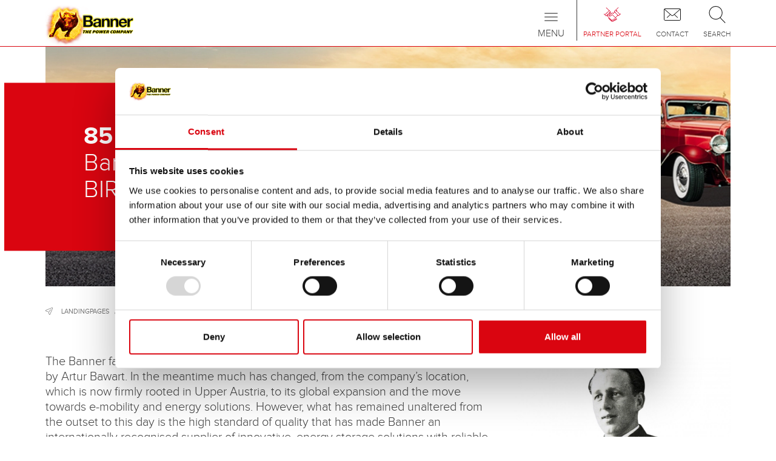

--- FILE ---
content_type: text/html; charset=utf-8
request_url: https://www.bannerbatterien.com/en-gb/Landingpages/85-years-Banner/Banner-celebrates-birthday
body_size: 12798
content:
<!DOCTYPE html>
<html xmlns="http://www.w3.org/1999/xhtml" lang="en-GB" xml:lang="en-GB" >
<head>

<script data-cookieconsent="ignore">
    window.dataLayer = window.dataLayer || [];
    function gtag() {
        dataLayer.push(arguments);
    }
    gtag("consent", "default", {
        ad_personalization: "denied",
        ad_storage: "denied",
        ad_user_data: "denied",
        analytics_storage: "denied",
        functionality_storage: "denied",
        personalization_storage: "denied",
        security_storage: "granted",
        wait_for_update: 500,
    });
    gtag("set", "ads_data_redaction", true);
    gtag("set", "url_passthrough", true);
</script>
<script id="Cookiebot" src="https://consent.cookiebot.com/uc.js" data-culture="en" data-cbid="7971a675-15ad-4d9e-9dfa-b012fe99026b" type="text/javascript" async></script>
<!-- Global site tag (gtag.js) - Google Analytics -->
<script async src="https://www.googletagmanager.com/gtag/js?id=G-FM0Z00PKX6" type="text/plain" data-cookieconsent="statistics"></script>
<script type="text/plain" data-cookieconsent="statistics">
window.dataLayer = window.dataLayer || [];
function gtag(){dataLayer.push(arguments);}
gtag('js', new Date());

if(typeof ga_pageurl_suffix != "undefined") {
	gtag('config', 'G-FM0Z00PKX6', {'anonymize_ip': true, 'page_path': document.location.pathname+ga_pageurl_suffix});
} else {
	gtag('config', 'G-FM0Z00PKX6', {'anonymize_ip': true});
}
</script>
<!-- Facebook Pixel Code -->
<script type="text/plain" data-cookieconsent="marketing">
!function(f,b,e,v,n,t,s)
{if(f.fbq)return;n=f.fbq=function(){n.callMethod?
n.callMethod.apply(n,arguments):n.queue.push(arguments)};
if(!f._fbq)f._fbq=n;n.push=n;n.loaded=!0;n.version='2.0';
n.queue=[];t=b.createElement(e);t.async=!0;
t.src=v;s=b.getElementsByTagName(e)[0];
s.parentNode.insertBefore(t,s)}(window,document,'script',
'https://connect.facebook.net/en_US/fbevents.js');
fbq('init', '719607887185126'); 
fbq('track', 'PageView');
</script>

	<meta http-equiv="content-type" content="text/html; charset=utf-8" />
	<meta http-equiv="imagetoolbar" content="no" />
	<meta name="viewport" content="width=device-width,  initial-scale=1, maximum-scale=1,minimum-scale=1, user-scalable=no" />
	<meta name="format-detection" content="telephone=no" />
	<link rel="icon" type="image/x-icon" href="/favicon.ico">
	<title>⊳ Banner celebrates birthday</title>
	<meta name="author" content="Banner GmbH" />
	<meta name="keywords" content="Birthday, 85, anniversary, family business, Artur Bawart, Austria, battery producer, starter batteries, Energy Solutions, energy storage solutions, success story" />
	<meta name="description" content="✓ Banner celebrates 85th anniversary ✓ Insight into production then and now ✓ Find out now!" />
	<meta name="robots" content="all" />
	<meta name="language" content="en-GB">
	<link rel="alternate" href="https://www.bannerbatterien.com/de/Landingpages/85-Jahre-Banner/Banner-feiert-Geburtstag" hreflang="de" />
	<link rel="alternate" href="https://www.bannerbatterien.com/en/Landingpages/85-years-Banner/Banner-celebrates-birthday" hreflang="en" />
	<link rel="alternate" href="https://www.bannerbatterien.com/bg/Landingpages/85-years-Banner/Banner-celebrates-birthday" hreflang="bg" />
	<link rel="alternate" href="https://www.bannerbatterien.com/cz/Landingpages/85-years-Banner/Banner-celebrates-birthday" hreflang="cs" />
	<link rel="alternate" href="https://www.bannerbatterien.com/da/Landingpages/85-years-Banner/Banner-celebrates-birthday" hreflang="da" />
	<link rel="alternate" href="https://www.bannerbatterien.com/de-de/Landingpages/85-Jahre-Banner/Banner-feiert-Geburtstag" hreflang="de-DE" />
	<link rel="alternate" href="https://www.bannerbatterien.com/es/Landingpages/85-years-Banner/Banner-celebrates-birthday" hreflang="es" />
	<link rel="alternate" href="https://www.bannerbatterien.com/fr/Landingpages/85-ans-Banner/anniversaire" hreflang="fr" />
	<link rel="alternate" href="https://www.bannerbatterien.com/en-gb/Landingpages/85-years-Banner/Banner-celebrates-birthday" hreflang="en-GB" />
	<link rel="alternate" href="https://www.bannerbatterien.com/it/Landingpages/85-years-Banner/Banner-celebrates-birthday" hreflang="it" />
	<link rel="alternate" href="https://www.bannerbatterien.com/hu/Landingpages/85-years-Banner/Banner-celebrates-birthday" hreflang="hu" />
	<link rel="alternate" href="https://www.bannerbatterien.com/de-at/Landingpages/85-Jahre-Banner/Banner-feiert-Geburtstag" hreflang="de-AT" />
	<link rel="alternate" href="https://www.bannerbatterien.com/pl/Landingpages/85-years-Banner/Banner-celebrates-birthday" hreflang="pl" />
	<link rel="alternate" href="https://www.bannerbatterien.com/ro/Landingpages/85-years-Banner/Banner-celebrates-birthday" hreflang="ro" />
	<link rel="alternate" href="https://www.bannerbatterien.com/de-ch/Landingpages/85-Jahre-Banner/Banner-feiert-Geburtstag" hreflang="de-CH" />
	<link rel="alternate" href="https://www.bannerbatterien.com/sk/Landingpages/85-years-Banner/Banner-celebrates-birthday" hreflang="sk" />
	<link rel="alternate" href="https://www.bannerbatterien.com/fr-ch/Landingpages/85-ans-Banner/anniversaire" hreflang="fr-CH" />
	<link rel="alternate" href="https://www.bannerbatterien.com/sv/Landingpages/85-years-Banner/Banner-celebrates-birthday" hreflang="sv" />
	<link rel="alternate" href="https://www.bannerbatterien.com/it-ch/Landingpages/85-Jahre-Banner/Banner-feiert-Geburtstag" hreflang="it-CH" />
	<link rel="alternate" href="https://www.bannerbatterien.com/tr/Landingpages/85-years-Banner/Banner-celebrates-birthday" hreflang="tr" />

	<link rel="stylesheet" type="text/css" href="/cache/css/667295e51a0563fab085093d23e00550.css" />

	<script type="text/javascript">
	/* <![CDATA[ */
		var site_id = 8;
		var site_language = "en-gb";
		var text_ga_tracking_enabled = "Exclude me from Google Analytics";
		var text_ga_tracking_disabled = "Google Analytics is disabled for you";
		var marketing_consent = "Please accept the <a href='javascript:Cookiebot.renew()'>marketing cookies<\/a> to see the content";
	/* ]]> */
	</script>

	<script type="text/javascript" src="/cache/js/aeb3b46b37b8227ea9c25695ac7c4920.js"></script>

	<script type="text/javascript" src="https://www.bannerbatterien.com/js/jquery.touchSwipe.min.js" async ></script>
	<script type="text/javascript" src="https://www.bannerbatterien.com/js/yumpu_cookiebot.js" async ></script>
</head>
<body class=" no-touchDevice chrome desktop page-type-content">
<header>

<div id="NavLevel0" class="navbar  navbar-default" role="navigation">
	<div class="container">
		
		<a class="navbar-brand" href="/en-gb/Home">
							<img src="/images/logo.png" alt="Banner Batterien" />
						</a>
		
		<div id="IconMenuContainer">
			<a href="/en-gb/Partner-Portal" class="partnerportal">
<span class="menuIcon"></span>
<span class="text">Partner Portal</span>
</a>
<a href="/en-gb/Contact/Infoservice" class="contact_menu">
<span class="menuIcon"></span>
<span class="text">Contact</span>
</a>
<a data-toggle="collapse" data-target="#SearchInputContainer" style="cursor: pointer" class="search">
<span class="menuIcon"></span>
<span class="text">Search</span>
</a>
		</div>
		
		<div class="navbar-header">
			 <button type="button" class="navbar-toggle" data-toggle="collapse" data-target=".navbar-collapse">
	            <span class="sr-only">Toggle navigation</span>
	            <span class="icon-bar"></span>
	            <span class="icon-bar"></span>
	            <span class="icon-bar"></span>
	            <span class="title">Menu</span>
	          </button>
		</div>
		
		<div class="collapse navbar-collapse mobileMenu">
			<ul class="nav navbar-nav" role=""><li class="navLevel0Item dropdown"><a href="/en-gb/Products/Starter-Batteries" class="dropdown-toggle" data-menuitem-id=3 data-toggle=dropdown><span>Products<span class="batteryBottom"></span></span></a><ul class="dropdown-menu" role="menu"><li class="navLevel1Item"><a href="/en-gb/Products/Starter-Batteries" class="navLevel1Item" data-menuitem-id=133><span>Starter- & On-Board Batteries</span></a></li>
<li class="navLevel1Item"><a href="/en-gb/Products/Accessories-for-cars-and-commercial-vehicles" class="navLevel1Item" data-menuitem-id=358><span>Accessories for cars and commercial vehicles</span></a></li>
<li class="navLevel1Item"><a href="https://www.bannerbatterien.com/energysolutions/en/" target="_blank" class="navLevel1Item" data-menuitem-id=598><span>(Semi-) Traction & Standby</span></a></li>
<li class="navLevel1Item"><a href="/en-gb/Battery-search" class="navLevel1Item" data-menuitem-id=180><span>Application Areas</span></a></li>
</ul></li>
<li class="navLevel0Item hidden-grid-breakpoint"><a href="/en-gb/Battery-search" class="dropdown-toggle" data-menuitem-id=2><span>Battery search<span class="batteryBottom"></span></span></a><ul class="dropdown-menu" role="menu"><li class="navLevel1Item"><a href="/en-gb/Battery-search/Cars" class="navLevel1Item" data-menuitem-id=459><span>Cars</span></a></li>
<li class="navLevel1Item"><a href="/en-gb/Battery-search/Motorcycles" class="navLevel1Item" data-menuitem-id=464><span>Motorcycles</span></a></li>
<li class="navLevel1Item"><a href="/en-gb/Battery-search/Vans" class="navLevel1Item" data-menuitem-id=543><span>Vans</span></a></li>
<li class="navLevel1Item"><a href="/en-gb/Battery-search/Mobile-Homes" class="navLevel1Item" data-menuitem-id=295><span>Mobile Homes</span></a></li>
<li class="navLevel1Item"><a href="/en-gb/Battery-search/Trucks" class="navLevel1Item" data-menuitem-id=465><span>Trucks</span></a></li>
<li class="navLevel1Item"><a href="/en-gb/Battery-search/Solar-Power-Photovoltaic" class="navLevel1Item" data-menuitem-id=299><span>Solar Power (Photovoltaic)</span></a></li>
<li class="navLevel1Item"><a href="/en-gb/Battery-search/Forklifts" class="navLevel1Item" data-menuitem-id=172><span>Forklifts</span></a></li>
<li class="navLevel1Item"><a href="/en-gb/Battery-search/CampingCaravan" class="navLevel1Item" data-menuitem-id=286><span>Camping/Caravan</span></a></li>
<li class="navLevel1Item"><a href="/en-gb/Battery-search/Motor-Boats" class="navLevel1Item" data-menuitem-id=292><span>Motor Boats</span></a></li>
<li class="navLevel1Item"><a href="/en-gb/Battery-search/Sail-BoatsYachts" class="navLevel1Item" data-menuitem-id=186><span>Sail Boats/Yachts</span></a></li>
<li class="navLevel1Item"><a href="/en-gb/Battery-search/E-Boats" class="navLevel1Item" data-menuitem-id=294><span>E-Boats</span></a></li>
<li class="navLevel1Item"><a href="/en-gb/Battery-search/E-Cars" class="navLevel1Item" data-menuitem-id=173><span>E-Cars</span></a></li>
<li class="navLevel1Item"><a href="/en-gb/Battery-search/Taxis" class="navLevel1Item" data-menuitem-id=302><span>Taxis</span></a></li>
<li class="navLevel1Item"><a href="/en-gb/Battery-search/Construction-and-Agricultural-Machinery" class="navLevel1Item" data-menuitem-id=166><span>Construction & Agricultural Machinery</span></a></li>
<li class="navLevel1Item"><a href="/en-gb/Battery-search/ATVQuads" class="navLevel1Item" data-menuitem-id=174><span>ATV/Quads</span></a></li>
<li class="navLevel1Item"><a href="/en-gb/Battery-search/Snow-Groomers" class="navLevel1Item" data-menuitem-id=290><span>Snow Groomers</span></a></li>
<li class="navLevel1Item"><a href="/en-gb/Battery-search/Jet-Skis" class="navLevel1Item" data-menuitem-id=291><span>Jet Skis</span></a></li>
<li class="navLevel1Item"><a href="/en-gb/Battery-search/Snowmobiles" class="navLevel1Item" data-menuitem-id=293><span>Snowmobiles</span></a></li>
<li class="navLevel1Item"><a href="/en-gb/Battery-search/UTV" class="navLevel1Item" data-menuitem-id=356><span>UTV</span></a></li>
<li class="navLevel1Item"><a href="/en-gb/Battery-search/Lifting-Platforms" class="navLevel1Item" data-menuitem-id=296><span>Lifting Platforms</span></a></li>
<li class="navLevel1Item"><a href="/en-gb/Battery-search/Emergency-Power-Supply" class="navLevel1Item" data-menuitem-id=297><span>Emergency Power Supply</span></a></li>
<li class="navLevel1Item"><a href="/en-gb/Battery-search/Alarm-Systems" class="navLevel1Item" data-menuitem-id=298><span>Alarm Systems</span></a></li>
<li class="navLevel1Item"><a href="/en-gb/Battery-search/Golf-CaddiesCarts" class="navLevel1Item" data-menuitem-id=300><span>Golf Caddies/Carts</span></a></li>
<li class="navLevel1Item"><a href="/en-gb/Battery-search/Renewable-Energies" class="navLevel1Item" data-menuitem-id=301><span>Renewable Energies</span></a></li>
<li class="navLevel1Item"><a href="/en-gb/Battery-search/Sweeping-Machines" class="navLevel1Item" data-menuitem-id=304><span>Sweeping Machines</span></a></li>
<li class="navLevel1Item"><a href="/en-gb/Battery-search/Rehabilitation-wheelchairs" class="navLevel1Item" data-menuitem-id=305><span>Rehabilitation (wheelchairs)</span></a></li>
<li class="navLevel1Item"><a href="/en-gb/Battery-search/UPS-Systems" class="navLevel1Item" data-menuitem-id=308><span>UPS Systems</span></a></li>
<li class="navLevel1Item"><a href="/en-gb/Battery-search/Driverless-Transport-Systems" class="navLevel1Item" data-menuitem-id=309><span>Driverless Transport Systems</span></a></li>
<li class="navLevel1Item"><a href="/en-gb/Battery-search/Energy-Supply-Systems" class="navLevel1Item" data-menuitem-id=311><span>Energy Supply Systems</span></a></li>
<li class="navLevel1Item"><a href="/en-gb/Battery-search/Emergency-Lighting" class="navLevel1Item" data-menuitem-id=312><span>Emergency Lighting</span></a></li>
<li class="navLevel1Item"><a href="/en-gb/Battery-search/Skids" class="navLevel1Item" data-menuitem-id=314><span>Skids</span></a></li>
<li class="navLevel1Item"><a href="/en-gb/Battery-search/Communications-Systems" class="navLevel1Item" data-menuitem-id=315><span>Communications Systems</span></a></li>
<li class="navLevel1Item"><a href="/en-gb/Battery-search/Fire-Protection-Systems" class="navLevel1Item" data-menuitem-id=316><span>Fire Protection Systems</span></a></li>
<li class="navLevel1Item"><a href="/en-gb/Battery-search/Substations" class="navLevel1Item" data-menuitem-id=318><span>Substations</span></a></li>
<li class="navLevel1Item"><a href="/en-gb/Battery-search/Energy-Parks" class="navLevel1Item" data-menuitem-id=319><span>Energy Parks</span></a></li>
<li class="navLevel1Item"><a href="/en-gb/Battery-search/Marine" class="navLevel1Item" data-menuitem-id=321><span>Marine</span></a></li>
<li class="navLevel1Item"><a href="/en-gb/Battery-search/E-Scooters" class="navLevel1Item" data-menuitem-id=320><span>E-Scooters</span></a></li>
<li class="navLevel1Item"><a href="/en-gb/Battery-search/Stationary" class="navLevel1Item" data-menuitem-id=322><span>Stationary</span></a></li>
</ul></li>
<li class="navLevel0Item hidden-grid-breakpoint"><a href="/en-gb/Retailer-Search" class="navLevel0Item hidden-grid-breakpoint" data-menuitem-id=4><span>Retailer Search<span class="batteryBottom"></span></span></a></li>
<li class="navLevel0Item"><a href="/en-gb/Battery-knowledge" class="navLevel0Item" data-menuitem-id=367><span>Battery knowledge<span class="batteryBottom"></span></span></a></li>
<li class="navLevel0Item dropdown"><a href="/en-gb/Company/The-Power-Company" class="dropdown-toggle" data-menuitem-id=117 data-toggle=dropdown><span>Company<span class="batteryBottom"></span></span></a><ul class="dropdown-menu" role="menu"><li class="navLevel1Item"><a href="/en-gb/Company/The-Power-Company" class="navLevel1Item" data-menuitem-id=142><span>The Power Company</span></a></li>
<li class="navLevel1Item"><a href="/en-gb/Company/Press-and-News" class="navLevel1Item" data-menuitem-id=373><span>Press & News</span></a></li>
<li class="navLevel1Item"><a href="/en-gb/Company/Sustainability-and-Environment" class="navLevel1Item" data-menuitem-id=281><span>Sustainability & Environment</span></a></li>
<li class="navLevel1Item"><a href="/en-gb/Company/Facts-and-Figures" class="navLevel1Item" data-menuitem-id=284><span>Facts & Figures</span></a></li>
<li class="navLevel1Item"><a href="/en-gb/Company/Chronicle" class="navLevel1Item" data-menuitem-id=285><span>Chronicle</span></a></li>
<li class="navLevel1Item"><a href="/en-gb/Company/Research-and-Development" class="navLevel1Item" data-menuitem-id=282><span>Research & Development</span></a></li>
</ul></li>
</ul><div id="SpecialItems" class="visible-grid-breakpoint">
<div><a href="/en-gb/Battery-search" class="batteriesuche">Battery search</a></div>
<div><a href="/en-gb/Retailer-Search" class="dealerlocator">Retailer Search</a></div>
</div>
		</div>
	</div>
	
	<div class="collapse" id="SearchInputContainer">
		<section class="container">
			<div class="row">
				<div class="col-xs-12">
					<div id="SearchInputContent">
						<form method="POST" action="/en-gb/Search" autocomplete="off" name="SearchForm">
							<div class="inputInnerContainer">
								<input type="text" placeholder="Enter search term" name="s" class="typeahead"><ul class="typeahead dropdown-menu"></ul>
							</div>
							<button type="submit"></button>
						</form>
					</div>
				</div>
			</div>
		</section>
	</div>
</div>
<div id="NavLevel1">
	<div class="subMenuContainer" rel="3"><div class="container"><a href="/en-gb/Products/Starter-Batteries"><span class="menuIcon"><img src="/upload/filecache/Menueicon-Starterbatterien_a30e09cd49962a15998ecc6d3bfec5e9.webp" alt="" /></span>
<span class="text">Starter- & On-Board Batteries</span>
</a><a href="/en-gb/Products/Accessories-for-cars-and-commercial-vehicles"><span class="menuIcon"><img src="/upload/filecache/Menueicon-Zubehoer_d8e7fdcf8bd3c944fc29011b213142f3.webp" alt="" /></span>
<span class="text">Accessories for cars and commercial vehicles</span>
</a><a href="https://www.bannerbatterien.com/energysolutions/en/" target="_blank"><span class="menuIcon"><img src="/upload/filecache/Menueicon-Industriebatterien_25fe458534c83906d2f167791c0f9d23.webp" alt="" /></span>
<span class="text">(Semi-) Traction & Standby</span>
</a><a href="/en-gb/Battery-search"><span class="menuIcon"><img src="/upload/filecache/Menueicon-Anwendungen_4dbffe16680713566b52267c346dfdb7.webp" alt="" /></span>
<span class="text">Application Areas</span>
</a></div></div><div class="subMenuContainer" rel="2"><div class="container"><a href="/en-gb/Battery-search/Cars"><span class="glyphicon glyphicon-chevron-right" aria-hidden="true"></span><span class="glyphiconText">Cars</span></a><a href="/en-gb/Battery-search/Motorcycles"><span class="glyphicon glyphicon-chevron-right" aria-hidden="true"></span><span class="glyphiconText">Motorcycles</span></a><a href="/en-gb/Battery-search/Vans"><span class="glyphicon glyphicon-chevron-right" aria-hidden="true"></span><span class="glyphiconText">Vans</span></a><a href="/en-gb/Battery-search/Mobile-Homes"><span class="glyphicon glyphicon-chevron-right" aria-hidden="true"></span><span class="glyphiconText">Mobile Homes</span></a><a href="/en-gb/Battery-search/Trucks"><span class="glyphicon glyphicon-chevron-right" aria-hidden="true"></span><span class="glyphiconText">Trucks</span></a><a href="/en-gb/Battery-search/Solar-Power-Photovoltaic"><span class="glyphicon glyphicon-chevron-right" aria-hidden="true"></span><span class="glyphiconText">Solar Power (Photovoltaic)</span></a><a href="/en-gb/Battery-search/Forklifts"><span class="glyphicon glyphicon-chevron-right" aria-hidden="true"></span><span class="glyphiconText">Forklifts</span></a><a href="/en-gb/Battery-search/CampingCaravan"><span class="glyphicon glyphicon-chevron-right" aria-hidden="true"></span><span class="glyphiconText">Camping/Caravan</span></a><a href="/en-gb/Battery-search/Motor-Boats"><span class="glyphicon glyphicon-chevron-right" aria-hidden="true"></span><span class="glyphiconText">Motor Boats</span></a><a href="/en-gb/Battery-search/Sail-BoatsYachts"><span class="glyphicon glyphicon-chevron-right" aria-hidden="true"></span><span class="glyphiconText">Sail Boats/Yachts</span></a><a href="/en-gb/Battery-search/E-Boats"><span class="glyphicon glyphicon-chevron-right" aria-hidden="true"></span><span class="glyphiconText">E-Boats</span></a><a href="/en-gb/Battery-search/E-Cars"><span class="glyphicon glyphicon-chevron-right" aria-hidden="true"></span><span class="glyphiconText">E-Cars</span></a><a href="/en-gb/Battery-search/Taxis"><span class="glyphicon glyphicon-chevron-right" aria-hidden="true"></span><span class="glyphiconText">Taxis</span></a><a href="/en-gb/Battery-search/Construction-and-Agricultural-Machinery"><span class="glyphicon glyphicon-chevron-right" aria-hidden="true"></span><span class="glyphiconText">Construction & Agricultural Machinery</span></a><a href="/en-gb/Battery-search/ATVQuads"><span class="glyphicon glyphicon-chevron-right" aria-hidden="true"></span><span class="glyphiconText">ATV/Quads</span></a><a href="/en-gb/Battery-search/Snow-Groomers"><span class="glyphicon glyphicon-chevron-right" aria-hidden="true"></span><span class="glyphiconText">Snow Groomers</span></a><a href="/en-gb/Battery-search/Jet-Skis"><span class="glyphicon glyphicon-chevron-right" aria-hidden="true"></span><span class="glyphiconText">Jet Skis</span></a><a href="/en-gb/Battery-search/Snowmobiles"><span class="glyphicon glyphicon-chevron-right" aria-hidden="true"></span><span class="glyphiconText">Snowmobiles</span></a><a href="/en-gb/Battery-search/UTV"><span class="glyphicon glyphicon-chevron-right" aria-hidden="true"></span><span class="glyphiconText">UTV</span></a><a href="/en-gb/Battery-search/Lifting-Platforms"><span class="glyphicon glyphicon-chevron-right" aria-hidden="true"></span><span class="glyphiconText">Lifting Platforms</span></a><a href="/en-gb/Battery-search/Emergency-Power-Supply"><span class="glyphicon glyphicon-chevron-right" aria-hidden="true"></span><span class="glyphiconText">Emergency Power Supply</span></a><a href="/en-gb/Battery-search/Alarm-Systems"><span class="glyphicon glyphicon-chevron-right" aria-hidden="true"></span><span class="glyphiconText">Alarm Systems</span></a><a href="/en-gb/Battery-search/Golf-CaddiesCarts"><span class="glyphicon glyphicon-chevron-right" aria-hidden="true"></span><span class="glyphiconText">Golf Caddies/Carts</span></a><a href="/en-gb/Battery-search/Renewable-Energies"><span class="glyphicon glyphicon-chevron-right" aria-hidden="true"></span><span class="glyphiconText">Renewable Energies</span></a><a href="/en-gb/Battery-search/Sweeping-Machines"><span class="glyphicon glyphicon-chevron-right" aria-hidden="true"></span><span class="glyphiconText">Sweeping Machines</span></a><a href="/en-gb/Battery-search/Rehabilitation-wheelchairs"><span class="glyphicon glyphicon-chevron-right" aria-hidden="true"></span><span class="glyphiconText">Rehabilitation (wheelchairs)</span></a><a href="/en-gb/Battery-search/UPS-Systems"><span class="glyphicon glyphicon-chevron-right" aria-hidden="true"></span><span class="glyphiconText">UPS Systems</span></a><a href="/en-gb/Battery-search/Driverless-Transport-Systems"><span class="glyphicon glyphicon-chevron-right" aria-hidden="true"></span><span class="glyphiconText">Driverless Transport Systems</span></a><a href="/en-gb/Battery-search/Energy-Supply-Systems"><span class="glyphicon glyphicon-chevron-right" aria-hidden="true"></span><span class="glyphiconText">Energy Supply Systems</span></a><a href="/en-gb/Battery-search/Emergency-Lighting"><span class="glyphicon glyphicon-chevron-right" aria-hidden="true"></span><span class="glyphiconText">Emergency Lighting</span></a><a href="/en-gb/Battery-search/Skids"><span class="glyphicon glyphicon-chevron-right" aria-hidden="true"></span><span class="glyphiconText">Skids</span></a><a href="/en-gb/Battery-search/Communications-Systems"><span class="glyphicon glyphicon-chevron-right" aria-hidden="true"></span><span class="glyphiconText">Communications Systems</span></a><a href="/en-gb/Battery-search/Fire-Protection-Systems"><span class="glyphicon glyphicon-chevron-right" aria-hidden="true"></span><span class="glyphiconText">Fire Protection Systems</span></a><a href="/en-gb/Battery-search/Substations"><span class="glyphicon glyphicon-chevron-right" aria-hidden="true"></span><span class="glyphiconText">Substations</span></a><a href="/en-gb/Battery-search/Energy-Parks"><span class="glyphicon glyphicon-chevron-right" aria-hidden="true"></span><span class="glyphiconText">Energy Parks</span></a><a href="/en-gb/Battery-search/Marine"><span class="glyphicon glyphicon-chevron-right" aria-hidden="true"></span><span class="glyphiconText">Marine</span></a><a href="/en-gb/Battery-search/E-Scooters"><span class="glyphicon glyphicon-chevron-right" aria-hidden="true"></span><span class="glyphiconText">E-Scooters</span></a><a href="/en-gb/Battery-search/Stationary"><span class="glyphicon glyphicon-chevron-right" aria-hidden="true"></span><span class="glyphiconText">Stationary</span></a></div></div><div class="subMenuContainer" rel="5"><div class="container"><a href="/en-gb/Support/Service-Tips"><span class="glyphicon glyphicon-chevron-right" aria-hidden="true"></span><span class="glyphiconText">Service Tips</span></a><a href="/en-gb/Support/FAQ"><span class="glyphicon glyphicon-chevron-right" aria-hidden="true"></span><span class="glyphiconText">FAQ</span></a></div></div><div class="subMenuContainer companySubMenu" rel="117"><div class="container"><a href="/en-gb/Company/The-Power-Company"><span class="menuIcon"><img src="/upload/filecache/ThePowerCompany2_Icon_c95abef5bade401d5636a6264369a944.webp" alt="" /></span>
<span class="text">The Power Company</span>
</a><a href="/en-gb/Company/Press-and-News"><span class="menuIcon"><img src="/upload/filecache/News_Icon_6c112f8f444ed32ed69bdb51dbde1979.webp" alt="" /></span>
<span class="text">Press & News</span>
</a><a href="/en-gb/Company/Sustainability-and-Environment"><span class="menuIcon"><img src="/upload/filecache/Umwelt_Icon_691affa14b5581b3094df49d6b9017fd.webp" alt="" /></span>
<span class="text">Sustainability & Environment</span>
</a><a href="/en-gb/Company/Facts-and-Figures"><span class="menuIcon"><img src="/upload/filecache/ZahlenUndFakten_Icon_7a94ce52bb4976f44ae9debf8afbcac1.webp" alt="" /></span>
<span class="text">Facts & Figures</span>
</a><a href="/en-gb/Company/Chronicle"><span class="menuIcon"><img src="/upload/filecache/Chronik_Icon_92f77d44a5a3c8e065dcdf4411455d40.webp" alt="" /></span>
<span class="text">Chronicle</span>
</a></div>
<div class="container" style="text-align: center;">
<a href="/en-gb/Company/Research-and-Development"><span class="menuIcon"><img src="/upload/filecache/Forschung_Icon_c3f29dd2c8ee74076310331efd987e24.webp" alt="" /></span>
<span class="text">Research & Development</span>
</a></div></div><div class="subMenuContainer" rel="182"><div class="container"><a href="/en-gb/Partner-Portal/Banner-Suppliers"><span class="glyphicon glyphicon-chevron-right" aria-hidden="true"></span><span class="glyphiconText">Banner Suppliers</span></a><a href="/en-gb/Partner-Portal/Become-a-partner"><span class="glyphicon glyphicon-chevron-right" aria-hidden="true"></span><span class="glyphiconText">Become a partner</span></a></div></div><div class="subMenuContainer" rel="118"><div class="container"><a href="/en-gb/Contact/Infoservice"><span class="glyphicon glyphicon-chevron-right" aria-hidden="true"></span><span class="glyphiconText">Infoservice</span></a><a href="/en-gb/Contact/Imprint"><span class="glyphicon glyphicon-chevron-right" aria-hidden="true"></span><span class="glyphiconText">Imprint</span></a><a href="/upload/files/6239.pdf" target="_blank"><span class="glyphicon glyphicon-chevron-right" aria-hidden="true"></span><span class="glyphiconText">General Terms and Conditions of Sale (GTC)</span></a><a href="/en-gb/Contact/Data-Protection-Declaration"><span class="glyphicon glyphicon-chevron-right" aria-hidden="true"></span><span class="glyphiconText">Data Protection Declaration</span></a><a href="https://www.bannerbatterien.com/upload/files/7332.pdf" target="_blank"><span class="glyphicon glyphicon-chevron-right" aria-hidden="true"></span><span class="glyphiconText">REACH Regulation</span></a><a href="/en-gb/Contact/Compliance"><span class="glyphicon glyphicon-chevron-right" aria-hidden="true"></span><span class="glyphiconText">Compliance</span></a><a href="https://www.bannerbatterien.com/upload/files/6933.pdf" target="_blank"><span class="glyphicon glyphicon-chevron-right" aria-hidden="true"></span><span class="glyphiconText">POP</span></a><a href="https://www.bannerbatterien.com/upload/files/6938.pdf" target="_blank"><span class="glyphicon glyphicon-chevron-right" aria-hidden="true"></span><span class="glyphiconText">CAProp65_Declaration</span></a><a href="https://www.bannerbatterien.com/upload/files/6931.pdf" target="_blank"><span class="glyphicon glyphicon-chevron-right" aria-hidden="true"></span><span class="glyphiconText">PFAS</span></a></div></div><div class="subMenuContainer" rel="376"><div class="container"><a href="/en-gb/Landingpages/Buffalo-Bull-AGM"><span class="glyphicon glyphicon-chevron-right" aria-hidden="true"></span><span class="glyphiconText">Buffalo Bull AGM</span></a><a href="/en-gb/Landingpages/B%C3%BCffelpost"><span class="glyphicon glyphicon-chevron-right" aria-hidden="true"></span><span class="glyphiconText">Büffelpost</span></a><a href="/en-gb/Landingpages/information-acid-packs"><span class="glyphicon glyphicon-chevron-right" aria-hidden="true"></span><span class="glyphiconText">information acid packs</span></a><a href="/en-gb/Landingpages/B%C3%BCffelpost-E-Mobility"><span class="glyphicon glyphicon-chevron-right" aria-hidden="true"></span><span class="glyphiconText">Büffelpost E-Mobility</span></a><a href="/en-gb/Landingpages/Agenda-2030"><span class="glyphicon glyphicon-chevron-right" aria-hidden="true"></span><span class="glyphiconText">Agenda 2030</span></a><a href="/en-gb/Landingpages/Campingtyp"><span class="glyphicon glyphicon-chevron-right" aria-hidden="true"></span><span class="glyphiconText">Campingtyp</span></a><a href="/en-gb/Landingpages/On-the-right-road"><span class="glyphicon glyphicon-chevron-right" aria-hidden="true"></span><span class="glyphiconText">On the right road</span></a><a href="/en-gb/Landingpages/85-years-Banner"><span class="glyphicon glyphicon-chevron-right" aria-hidden="true"></span><span class="glyphiconText">85 years Banner</span></a><a href="/en-gb/Landingpages/Banner-SUSTAINABILITY"><span class="glyphicon glyphicon-chevron-right" aria-hidden="true"></span><span class="glyphiconText">Banner SUSTAINABILITY</span></a><a href="/en-gb/Landingpages/Aktion-4"><span class="glyphicon glyphicon-chevron-right" aria-hidden="true"></span><span class="glyphiconText">Aktion 4</span></a><a href="/en-gb/Landingpages/BUFFALO-POWER-WITH-VISION"><span class="glyphicon glyphicon-chevron-right" aria-hidden="true"></span><span class="glyphiconText">BUFFALO POWER WITH VISION</span></a><a href="/en-gb/Landingpages/Energy-Bull-Dual-Power"><span class="glyphicon glyphicon-chevron-right" aria-hidden="true"></span><span class="glyphiconText">Energy Bull Dual Power</span></a><a href="/en-gb/Landingpages/Banner-Tipp"><span class="glyphicon glyphicon-chevron-right" aria-hidden="true"></span><span class="glyphiconText">Banner Tipp</span></a><a href="/en-gb/Landingpages/Automechanika-2024"><span class="glyphicon glyphicon-chevron-right" aria-hidden="true"></span><span class="glyphiconText">Automechanika 10.-14.09.2024</span></a><a href="/en-gb/Landingpages/B%C3%BCffelpost-2024"><span class="glyphicon glyphicon-chevron-right" aria-hidden="true"></span><span class="glyphiconText">Büffelpost 2024</span></a><a href="/en-gb/Landingpages/OBCHODN%C3%8D-DIVIZE-ENERGY-SOLUTIONS-BANNER-BATERIE-%C4%8CR-UV%C3%81D%C3%8D-NA-TRH"><span class="glyphicon glyphicon-chevron-right" aria-hidden="true"></span><span class="glyphiconText">NOVOU ŘADU BATERIOVÝCH HIGH PERFORMANCE ČLÁNKŮ </span></a><a href="/en-gb/Landingpages/SEA"><span class="glyphicon glyphicon-chevron-right" aria-hidden="true"></span><span class="glyphiconText">SEA</span></a><a href="/en-gb/Landingpages/SiliGom"><span class="glyphicon glyphicon-chevron-right" aria-hidden="true"></span><span class="glyphiconText">SiliGom</span></a></div></div></div>
</header>

<!-- ISEARCH_BEGIN_INDEX -->
<main>

		<div class="headerContainerImage">
			<div class="container">
				<div class="imageContainer" style="background-image: url(/upload/filecache/Header_Bueffelpost_FJ2022_e342acd7ed0d7532b7d76d61cd38eb7a.webp);">
					<div class="headlineContainer">
						<div class="headlineContent">
																<h1 class="headline_bold">85 YEAR ANNIVERSARY</h1>
																			<h2 class="headline_thin">Banner CELEBRATES A BIRTHDAY</h2>
																</div>
											</div>
				</div>
			</div>
		</div>
			<!-- ISEARCH_END_INDEX -->
	
	<div id="Breadcrumb" class="hidden-xs">
		<div class="container">
			<div class="row">
				<div class="col-xs-12">
					<img src="/images/cursor.png" alt="breadcrumb" />
												<a href="/en-gb/Landingpages/Aktion">Landingpages</a>
														<span class="delimiter">/</span>
														<a href="/en-gb/Landingpages/85-years-Banner">85 years Banner</a>
														<span class="delimiter">/</span>
														<a href="/en-gb/Landingpages/85-years-Banner/Banner-celebrates-birthday">Banner celebrates birthday</a>
											</div>
			</div>
		</div>
	</div>
	<!-- ISEARCH_BEGIN_INDEX -->
	<section class="container pages_text_image_66_34">
	<div class="row contentRow row_pages_text_image_66_34">
		<div class="col-xs-12 col-sm-6 col-md-4  col-sm-push-6 col-md-push-8 col-lg-push-8">
			<div class="imageContainer">
				<img class="lazy" data-original="/upload/filecache/1937_Grnder-Arthur-Bawart1_d1ad2729d2bf6e9d7b9259644c8b7e54.webp" border="0" width="450" height="421" /><noscript><img src="/upload/filecache/1937_Grnder-Arthur-Bawart1_d1ad2729d2bf6e9d7b9259644c8b7e54.webp" border="0" width="450" height="421" /></noscript>			</div>
		</div>
		
		<div class="col-xs-12 col-sm-6 col-md-8  col-sm-pull-6 col-md-pull-4 col-lg-pull-4">
			
							<div class="rowText">
					<p><span class="editor_headline_small">The Banner family business was founded 85 years ago in Rankweil, Vorarlberg, Austria by Artur Bawart. In the meantime&nbsp;much has changed, from the company&rsquo;s location, which is now firmly rooted in Upper Austria, to its global expansion and the move towards e-mobility and energy solutions. However, what has remained unaltered from the outset to this day is the high&nbsp;standard of quality that has made Banner an internationally recognised supplier of innovative, energy storage solutions with reliable bull power.</span></p>
<p>&nbsp;</p>
<p><span class="editor_headline_small">Banner&rsquo;s Commercial CEO, Andreas Bawart and its Technical CEO, Thomas Bawart, are successfully leading the company into the future. Moreover, they can rely upon their highly coordinated team of more than 800 employees across Europe. A team, that every day gives its very best in the company&rsquo;s Automotive - OE/IAM and Energy Solutions business units.</span></p>
<p>&nbsp;</p>
<p>&nbsp;</p>
<p><em>photo: Artur Bawart - the Banner&nbsp;founder</em></p>				
									
				</div>
					</div>
	</div>
</section><section class="container-fluid lightGreyBG pages_text_text_50_50_v2">
	<div class="container">
		<div class="row contentRow row_pages_text_text_50_50_v2">
			<div class="col-xs-12 col-md-6">
				<div class="rowText">
									
					<h2 style="text-align: left;"><span class="editor_headline_25px"><strong>PRODUCTION THEN &amp; NOW</strong></span></h2>
<p style="text-align: left;"><br />Everything began in 1937, in a garage in Vorarlberg, where the first hundred batteries were manufactured. This total increased year by year, and with the relocation to Linz in 1952, for the first time more than 10,000 batteries were delivered. The next milestone was achieved in 1972 at the current company location with output of over 100,000 units and after another twenty years the one-million-battery milestone was also passed.</p>					
									</div>
			</div>
			<div class="col-xs-12 col-md-6">
				<div class="rowText">
									
					<h2 style="text-align: left;"><span class="editor_headline_25px"><strong>INNOVATIVE, STRONG AND SERVICEORIENTED</strong></span></h2>
<p style="text-align: left;">&nbsp;</p>
<p style="text-align: left;">Every year, Austria&lsquo;s sole manufacturer of starter batteries invests ten million euros in new product research and development. The demand is enormous and from the locations in Linz/Leonding and Thalheim bei Wels, as well as the branches across Europe, over four million starter batteries are sold yearly in more than seventy European, African and Asian countries. Annual sales revenues amount to some &euro; 270 million. Numerous well-known customers such as Aston Martin, Audi, BMW, Bomag, Caterpillar,&nbsp;Jungheinrich, K&auml;ss- bohrer, Knaus Tabbert, KTM, Linde, Liebherr, Mercedes, Mitsubishi, Porsche, Rammax, Rolls-Royce, Schmitz Cargobull, Seat, Suzuki, Volvo, VW and Wacker Neuson all trust in Banner quality and service. Moreover, thanks to the preservation of its independence, the commitment of an outstanding team and numerous precautionary measures, the company has succeeded in overcoming past times of crisis and is well positioned for the future. Accordingly, the success story is set to continue...</p>					
									</div>
			</div>
		</div>
	</div>
</section>
<section class="container pages_history">
	<div class="row contentRow row_pages_history">
		<div class="col-xs-12 historyContainer">
			<div class="timeline"></div>
			<a href="#" class="prevHistory"></a>
			<a href="#" class="nextHistory"></a>
			<div class="draggableContainer">
				<div class="draggableContent">
					<ul>
													<li>
								<div class="historyYear">1937</div>
								<div class="historyText">Artur Bawart founds the Banner company in Rankweil/Vorarlberg.<br />
<br />
<i>Begin of the second term of US president Franklin D. Roosevelt.<br />
Bernd Rosemeyer drives an Auto-Union car at a speed of 440 km/h.</i></div>
								<div class="historyImage">
									<img src="/upload/filecache/1937_Artur_Bawart_4d5c45df7b306f3085feb0d9f2ffa5b7.webp" alt="Artur Bawart, Banner Batterien" />
								</div>
							</li>
														<li>
								<div class="historyYear">1953</div>
								<div class="historyText">Move to Linz/Kleinmünchen in the central region of Austria.<br />
<br />
<i>Coronation of Queen Elisabeth II in Westminster Abbey.<br />
Volkswagen reduces the price of the VW Beetle from DM 4,400 to DM 4,200.</i></div>
								<div class="historyImage">
									<img src="/upload/filecache/1953_Kleinmnchen_ccdf1328b8094a14d71c313bbc16ca3e.webp" alt="Banner Batterien" />
								</div>
							</li>
														<li>
								<div class="historyYear">1959</div>
								<div class="historyText">Building of a new location on the Salzburger Strasse.<br />
<br />
<i>The “Mini” is launched onto the market and wins the legendary Monte Carlo Rally four times in succession (1964 – 1967).</i> </div>
								<div class="historyImage">
									<img src="/upload/filecache/1959_Werksgelnde_Linz_ae744b862daeaa6bbaf68da2b3c2c1e7.webp" alt="Banner Batterien" />
								</div>
							</li>
														<li>
								<div class="historyYear">1968</div>
								<div class="historyText">Banner produces its first dry charged starter battery and is thus among the European branch leaders.<br />
<br />
<i>The first manned Apollo flight takes place with the Apollo 7 mission.  <br />
At the Mexico Olympics, Bob Beamon leaps into the 21st century with a long jump of 8.90m.</i></div>
								<div class="historyImage">
									<img src="/upload/filecache/1968_Batterie_ef9d13e05f5f9248ae2b548744a8a7e8.webp" alt="Banner Starterbatterie," />
								</div>
							</li>
														<li>
								<div class="historyYear">1976</div>
								<div class="historyText">Development of the production technology for welded polypropylene (PP) batteries.<br />
<br />
<i>On the Patscherkofel, Franz Klammer wins downhill gold at the Winter Olympics. <br />
In Western Germany, the wearing of safety belts in the front seats of cars becomes compulsory.</i> </div>
								<div class="historyImage">
									<img src="/upload/filecache/1976_rote_Banner_batterie_b8d958070a875ab2e3237bfa9107f177.webp" alt="Banner Batterie, Autobatterie," />
								</div>
							</li>
														<li>
								<div class="historyYear">1980</div>
								<div class="historyText">Start of production of zero-maintenance Banner batteries on a lead-calcium-zinc basis. With this innovative technological first, the Banner plant sets a new battery manufacturing benchmark in Europe.<br />
<br />
<i>Erno Rubik’s “cube” starts its triumphal global conquest.<br />
Austria’s Reinhold Messner becomes the first man to climb Everest alone and without oxygen equipment.</i></div>
								<div class="historyImage">
									<img src="/upload/filecache/1980_Batterie_946116e25f28ec938e9d060fcf893356.webp" alt="Banner Batterie, Autobatterie, " />
								</div>
							</li>
														<li>
								<div class="historyYear">1988</div>
								<div class="historyText">The zero-maintenance Banner Uniturbo starter battery comes onto the market and solves the problem of model diversity with regard to starter batteries.<br />
<br />
<i>Steffi Graf wins all four tennis Grand Slams.<br />
End of the first Gulf War between Iran and Iraq.</i>  </div>
								<div class="historyImage">
									<img src="/upload/filecache/1988_Batterie_Uniturbo_d7b1ef592b5bd7b560c8c03d661c9740.webp" alt="Banner Turbo Batterie, Uniturbo Batterie," />
								</div>
							</li>
														<li>
								<div class="historyYear">1994</div>
								<div class="historyText">ISO 9001 accreditation by the TÜV Product Service.<br />
<br />
<i>A referendum decides in favour of Austrian accession to the EU.<br />
The Finn, Toni Nieminen, becomes the first ski jumper to pass the 200 m mark during a ski-flying event on the Planica jump.</i> </div>
								<div class="historyImage">
									<img src="/upload/filecache/1994_Zertifikat_84cc801eef5c5bd640b81163f390a599.webp" alt="" />
								</div>
							</li>
														<li>
								<div class="historyYear">1996</div>
								<div class="historyText">Andreas und Thomas Bawart assume the executive management of the Banner Group.<br />
<br />
<i>In the world’s largest company merger to date, the Baslebased chemical groups, Ciba-Geigy & Sandoz, join forces to form Novartis.<br />
Russia becomes a member of the Council of Europe.</i> </div>
								<div class="historyImage">
									<img src="/upload/filecache/1996_bergabe_gf_f2920576d37ab58543b3379256c82e76.webp" alt="Banner Geschäftsführung" />
								</div>
							</li>
														<li>
								<div class="historyYear">2000</div>
								<div class="historyText">Audi AG presents Banner with its coveted Quality Award for 1999.<br />
<br />
<i>Microsoft markets its Windows 2000 operating system.<br />
France wins the European Football Championship final in Rotterdam.</i> </div>
								<div class="historyImage">
									<img src="/upload/filecache/2000_Audi_Award_1999_e9adcb1e0488afc61f7a76680d77367c.webp" alt="Audi Qualitätsaward" />
								</div>
							</li>
														<li>
								<div class="historyYear">2004</div>
								<div class="historyText">Banner wins a Stiftung Warentest product test! First place is captured with the Power Bull 62 Ah, the battery with the buffalo symbol.<br />
<br />
<i>SpaceShipOne becomes the first privately built aircraft to enter space.<br />
Michael Schumacher wins his 7th World Championship title.</i></div>
								<div class="historyImage">
									<img src="/upload/filecache/013560090101power_bull_P60_09_df1fcd719727ffaf4c2c584963de79d5.webp" alt="" />
								</div>
							</li>
														<li>
								<div class="historyYear">2007</div>
								<div class="historyText">Investments of around EUR 7 m at the Linz locations (logistics centre, AGM production).<br />
<br />
<i>In Lisbon, Portugal, the new Seven Wonders of the World are selected.<br />
At the initiative of Al Gore, the Live Earth Concert takes place on all seven continents.</i><br />
</div>
								<div class="historyImage">
									<img src="/upload/filecache/2007_Lager_e84511b96c6461421248422f5b989ffb.webp" alt="Banner Investitionen," />
								</div>
							</li>
														<li>
								<div class="historyYear">2012</div>
								<div class="historyText">Banner Power Bull wins the Stiftung Warentest and ADAC 2012 conventional starter battery test.  In the latest 2012 battery study carried out by Stiftung Warentest in conjunction with ADAC, the German Automobile Club, the Banner Power Bull P72 09 battery was awarded a top “very good” rating (1.4). This is the first occasion in this millennium that the test panel has given a “very good” to a starter battery.<br />
Moreover, the Austrian starter battery specialist also subjected its Running Bull EFB and AGM start/stop batteries to what is Europe’s toughest and most independent battery test and emerged with two “goods”.<br />
<br />
<i>At the age of 25, Sebastian Vettel is the youngest three-time world champion in Formula 1 history.</i></div>
								<div class="historyImage">
									<img src="/upload/filecache/013572090101-Power_Bull_P72_09_DT_-_Web_Produktbersicht_271f0dd856575c37e3429f3127596845.webp" alt="Stiftung Warentest" />
								</div>
							</li>
														<li>
								<div class="historyYear">2015</div>
								<div class="historyText">During the nomination process for its 2015 Supplier Awards, the Daimler AG selected Banner as one of its top three in the “Quality” Category.<br />
<br />
<i>Måns Zelmerlöw from Sweden wins the Eurovision Song Contest 2015 with his song "Heroes".</i></div>
								<div class="historyImage">
									<img src="/upload/filecache/2015_Daimler_Award_04293ad42abfc53d34b5eab9814480b0.webp" alt="Daimler Supplier Award " />
								</div>
							</li>
														<li>
								<div class="historyYear">2017</div>
								<div class="historyText">Banner celebrates its eightieth birthday.<br />
And in the course of the last eight decades it has produced some 80 million starter batteries. Banner’s history has been shaped by the twin values of continuity and independence.</div>
								<div class="historyImage">
									<img src="/upload/filecache/80_Jahre_Banner_Batterien_RGB_d9820f5582bfa38c4cf1413425eafdab.webp" alt="" />
								</div>
							</li>
														<li>
								<div class="historyYear">2018</div>
								<div class="historyText">Introduction of new technologies in the commercial vehicle segment –  EFB and high current, as well as significant product range expansion in the passenger car segment.</div>
								<div class="historyImage">
									<img src="/upload/filecache/Batterien_neu_2018_8f02896657da9c72a4a38f6aa6c628ef.webp" alt="" />
								</div>
							</li>
														<li>
								<div class="historyYear">2021</div>
								<div class="historyText">A new production location for the Energy Solutions business unit is opened in Thalheim near Wels (Austria). Around 10 million euros have been invested in this.</div>
								<div class="historyImage">
									<img src="/upload/filecache/Tahlheim_008_4150472b1c668d863b8cc152caed219e.webp" alt="Banner Werk Thalheim" />
								</div>
							</li>
														<li>
								<div class="historyYear">2025</div>
								<div class="historyText">Management Change: Mag. Werner Töpfl replaces Andreas and Thomas Bawart as CEO</div>
								<div class="historyImage">
									<img src="/upload/filecache/Abb1_Th_Bawart_W_Tpfl_A_Bawart_cac84ef7c2d2cd49eaf695c9214eedc8.webp" alt="" />
								</div>
							</li>
												</ul>
				</div> 			</div> 		</div>
	</div>
</section><section class="container pages_text_only">
	<div class="row contentRow row_pages_text_only">
		<div class="col-xs-12">
			<div class="rowText">
								
				<div class="buttonContainer">
<a name="85 Jahre Banner" href="/en-gb/Landingpages/85-years-Banner"><button class="btn btn-default withImage svg"><span class="svgContainer"><?xml version="1.0" encoding="utf-8"?>
<!-- Generator: Adobe Illustrator 20.1.0, SVG Export Plug-In . SVG Version: 6.00 Build 0)  -->
<svg version="1.1" id="Ebene_1" xmlns="http://www.w3.org/2000/svg" xmlns:xlink="http://www.w3.org/1999/xlink" x="0px" y="0px"
	 viewBox="0 0 37 37" style="enable-background:new 0 0 37 37;" xml:space="preserve">
<g>
	<path d="M35.9,12.3c-1.7-4.7-5-8.4-9.5-10.5C22-0.3,16.9-0.6,12.3,1.1s-8.4,5-10.5,9.5c-2.1,4.5-2.4,9.5-0.7,14.1
		c0.1,0.4,0.6,0.6,1,0.5c0.4-0.1,0.6-0.6,0.5-1c-1.5-4.3-1.3-8.9,0.7-13S8.5,4,12.8,2.5s8.9-1.3,13,0.7c4.1,1.9,7.2,5.4,8.7,9.6
		c1.5,4.3,1.3,8.9-0.7,13s-5.4,7.2-9.6,8.7c-4.8,1.7-10,1.2-14.4-1.4c-0.4-0.2-0.8-0.1-1,0.3c-0.2,0.4-0.1,0.8,0.3,1
		c2.9,1.7,6.2,2.6,9.5,2.6c2.1,0,4.2-0.4,6.2-1.1c4.7-1.7,8.4-5,10.5-9.5C37.3,22,37.6,16.9,35.9,12.3z"/>
	<path d="M26.8,18.5c0-0.4-0.3-0.8-0.8-0.8H7.3c-0.4,0-0.8,0.3-0.8,0.8s0.3,0.8,0.8,0.8H26C26.4,19.3,26.8,18.9,26.8,18.5z"/>
	<path d="M20.8,26.4c-0.3,0.3-0.3,0.8,0,1.1c0.1,0.1,0.3,0.2,0.5,0.2s0.4-0.1,0.5-0.2l8.4-8.4c0.3-0.3,0.3-0.8,0-1.1l-8.4-8.4
		c-0.3-0.3-0.8-0.3-1.1,0c-0.3,0.3-0.3,0.8,0,1.1l7.9,7.9L20.8,26.4z"/>
</g>
</svg>
</span><span class="text">Back to overview</span></button></a><br /></div>
			</div>
		</div>
	</div>
</section><!-- ISEARCH_END_INDEX --></main><a class="scrollUp"><span class="glyphicon glyphicon-menu-up"></span></a>
<footer><div id="FooterLine2"><div class="container"><div class="row">
<div class="col-xs-12 col-sm-6">
<img src="/images/leitbetriebe_austria.svg" width="128" alt="leitbetriebe austria" />
</div>
<div class="col-xs-12 col-sm-6">
<img src="/images/the_power_company.png" alt="the power company" />
</div>
</div>
</div></div><div class="container"><div class="row"><div id="FooterMenu" class="col-xs-12 col-sm-12 col-md-8 col-lg-9"><div class="row"><div class="col-xs-12 col-sm-4 col-md-4 col-lg-3"><span class="lev0">Products</span><a href="/en-gb/Products/Starter-Batteries" class="lev1">Starter- & On-Board Batteries</a><a href="/en-gb/Products/Accessories-for-cars-and-commercial-vehicles" class="lev1">Accessories for cars and commercial vehicles</a><a href="/en-gb/Products/Industrial-Batteries" class="lev1">(Semi-) Traction & Standby</a><a href="https://www.bannerbatterien.com/energysolutions/en/" target="_blank" class="lev1">(Semi-) Traction & Standby</a><a href="/en-gb/Battery-search" class="lev1">Application Areas</a></div><div class="col-xs-12 col-sm-4 col-md-4 col-lg-3"><span class="lev0">Company</span><a href="/en-gb/Company/The-Power-Company" class="lev1">The Power Company</a><a href="/en-gb/Company/Press-and-News" class="lev1">Press & News</a><a href="/en-gb/Company/Sustainability-and-Environment" class="lev1">Sustainability & Environment</a><a href="/en-gb/Company/Facts-and-Figures" class="lev1">Facts & Figures</a><a href="/en-gb/Company/Chronicle" class="lev1">Chronicle</a><a href="/en-gb/Company/Research-and-Development" class="lev1">Research & Development</a></div><div class="col-xs-12 col-sm-4 col-md-4 col-lg-3"><span class="lev0">Contact</span><a href="/en-gb/Contact/Infoservice" class="lev1">Infoservice</a><a href="/en-gb/Contact/Imprint" class="lev1">Imprint</a><a href="/upload/files/6239.pdf" target="_blank" class="lev1">General Terms and Conditions of Sale (GTC)</a><a href="/en-gb/Contact/Data-Protection-Declaration" class="lev1">Data Protection Declaration</a><a href="https://www.bannerbatterien.com/upload/files/7332.pdf" target="_blank" class="lev1">REACH Regulation</a><a href="https://www.bannerbatterien.com/upload/files/6912.pdf" target="_blank" class="lev1">RoHS-Directive</a><a href="/en-gb/Contact/Compliance" class="lev1">Compliance</a><a href="https://www.bannerbatterien.com/upload/files/6933.pdf" target="_blank" class="lev1">POP</a><a href="https://www.bannerbatterien.com/upload/files/6938.pdf" target="_blank" class="lev1">CAProp65_Declaration</a><a href="https://www.bannerbatterien.com/upload/files/6931.pdf" target="_blank" class="lev1">PFAS</a></div></div></div><div id="FooterRightContainer" class="col-xs-12 col-sm-12 col-md-4 col-lg-3"><div class="footerButtonContainer">
<a href="/en-gb/Battery-search" class="batteriesuche"><span>Battery search</span></a>
</div>
<div class="footerButtonContainer">
<a href="/en-gb/Retailer-Search" class="dealerlocator"><span>Retailer Search</span></a>
</div>
<div class="footerButtonContainer">
<a class="languageSelector"><span>Great Britain</span></a>
</div>
<div class="LanguagesContainer"><a href="/de/Landingpages/85-Jahre-Banner/Banner-feiert-Geburtstag" class="LanguageSelectorItem"><span class="text">Deutsch Int.</span></a><a href="/en/Landingpages/85-years-Banner/Banner-celebrates-birthday" class="LanguageSelectorItem"><span class="text">English Int.</span></a><a href="/bg/Landingpages/85-years-Banner/Banner-celebrates-birthday" class="LanguageSelectorItem"><span class="text">България</span></a><a href="/cz/Landingpages/85-years-Banner/Banner-celebrates-birthday" class="LanguageSelectorItem"><span class="text">Česko</span></a><a href="/da/Landingpages/85-years-Banner/Banner-celebrates-birthday" class="LanguageSelectorItem"><span class="text">Danmark</span></a><a href="/de-de/Landingpages/85-Jahre-Banner/Banner-feiert-Geburtstag" class="LanguageSelectorItem"><span class="text">Deutschland</span></a><a href="/es/Landingpages/85-years-Banner/Banner-celebrates-birthday" class="LanguageSelectorItem"><span class="text">España</span></a><a href="/fr/Landingpages/85-ans-Banner/anniversaire" class="LanguageSelectorItem"><span class="text">France</span></a><a href="/it/Landingpages/85-years-Banner/Banner-celebrates-birthday" class="LanguageSelectorItem"><span class="text">Italia</span></a><a href="/hu/Landingpages/85-years-Banner/Banner-celebrates-birthday" class="LanguageSelectorItem"><span class="text">Magyarország</span></a><a href="/de-at/Landingpages/85-Jahre-Banner/Banner-feiert-Geburtstag" class="LanguageSelectorItem"><span class="text">Österreich</span></a><a href="/pl/Landingpages/85-years-Banner/Banner-celebrates-birthday" class="LanguageSelectorItem"><span class="text">Polska</span></a><a href="/ro/Landingpages/85-years-Banner/Banner-celebrates-birthday" class="LanguageSelectorItem"><span class="text">România</span></a><a href="/de-ch/Landingpages/85-Jahre-Banner/Banner-feiert-Geburtstag" class="LanguageSelectorItem"><span class="text">Schweiz</span></a><a href="/sk/Landingpages/85-years-Banner/Banner-celebrates-birthday" class="LanguageSelectorItem"><span class="text">Slovensky</span></a><a href="/fr-ch/Landingpages/85-ans-Banner/anniversaire" class="LanguageSelectorItem"><span class="text">Suisse</span></a><a href="/sv/Landingpages/85-years-Banner/Banner-celebrates-birthday" class="LanguageSelectorItem"><span class="text">Sverige</span></a><a href="/it-ch/Landingpages/85-Jahre-Banner/Banner-feiert-Geburtstag" class="LanguageSelectorItem"><span class="text">Svizzera</span></a><a href="/tr/Landingpages/85-years-Banner/Banner-celebrates-birthday" class="LanguageSelectorItem"><span class="text">Türkiye</span></a></div>				<div class="footerButtonContainerSocial">
					<a id="YoutubeChannel" target="_blank" rel="noopener" href="https://www.youtube.com/channel/UCgEdnbi6aSoVMmfgv72SAnA"><img src="/images/socialmedia/yt_icon_rgb.png" /></a>
											<a id="Facebook" target="_blank" rel="noopener" href="https://www.facebook.com/bannerbatterien/"><img src="/images/socialmedia/f_logo_RGB-Blue_58.png" /></a>
											<a id="Xing" target="_blank" rel="noopener" href="https://www.xing.com/companies/bannergmbh"><img src="/images/socialmedia/XNG_Sharebutton_v01.png" /></a>
					<a id="Linkedin" target="_blank" rel="noopener" href="https://www.linkedin.com/company/banner-gmbh/"><img src="/images/socialmedia/In-Blue-48.png" /></a>
											<a id="Instagram" target="_blank" rel="noopener" href="https://www.instagram.com/bannerbatterien/"><img src="/images/socialmedia/instagram.png" /></a>
										</div>
				</div></div></div>	<script src="https://js.adsrvr.org/up_loader.1.1.0.js" type="text/plain" data-cookieconsent="marketing"></script>
	<script type="text/plain" data-cookieconsent="marketing">
		ttd_dom_ready( function() {
			if (typeof TTDUniversalPixelApi === 'function') {
				var universalPixelApi = new TTDUniversalPixelApi();
				universalPixelApi.init("alr6xhj", ["5kvwccw"], "https://insight.adsrvr.org/track/up");
			}
		});
	</script>
	</footer><dialog id="MarketingConsent">
<div class="dialogBody">Please accept the <a href='javascript:Cookiebot.renew()'>marketing cookies</a> to see the content</div>
<div class="dialogFooter"><button class="closeDialogButton">close</button></div>
</dialog>

</body>
</html>


--- FILE ---
content_type: image/svg+xml
request_url: https://www.bannerbatterien.com/images/bull_icon.svg
body_size: 2521
content:
<svg xmlns="http://www.w3.org/2000/svg" viewBox="0 0 37 37"><defs><style>.cls-1{fill:none;stroke:#fff;stroke-linecap:round;stroke-linejoin:round;}</style></defs><title>Banner_Büffel-Icon_weiß_KleineVersion</title><path class="cls-1" d="M36,13.3c0-1.26.22-1.81-2-4.87a18.74,18.74,0,0,0-.52-4.89.21.21,0,0,0-.08-.08.2.2,0,0,0-.22,0c-.16.11-.34.47-.42,1.33a13,13,0,0,1-.32,1.86l-.19-.16c-2.74-2.27-6.52-2.75-7.78-2.92l-.14,0c-1.38-.26-1.86-1.34-3.38-1.14-.47.06-1.12.68-1.85,1.54-.56.66-2.69,3.6-3.09,4.13a7.1,7.1,0,0,1-.45-1c-.63-1.73-.8-3.76-1.14-4.18a.16.16,0,0,0-.19-.07.38.38,0,0,0-.15.13,5.07,5.07,0,0,0-.2.62,8.32,8.32,0,0,0,.2,4.93,12.2,12.2,0,0,0,.52,1.25l-.19.14a6.21,6.21,0,0,0-2.52,3.43c-.08.83-.87,1.24-2.19,2.81a4,4,0,0,0-.48.76A20.09,20.09,0,0,0,7.81,22c0,.25-.06.4-.06.4-.62.21-.62,1.78-1.24,3.27a18.19,18.19,0,0,1-2.89,4.22l0,0c-.17.1-.13.38-.08.59h0a10.73,10.73,0,0,0-1.16.5,6.08,6.08,0,0,0-.75.45l-.14.11c-.79.62-.91,2.73-.91,2.73,0,.22.73.31,1.71.31h.88a23.07,23.07,0,0,0,3.44-.3c.37-.17-.29-2.11-.29-2.11,1-.17.7-.37,1.12-.83S8.62,26.2,10.32,25a31.49,31.49,0,0,0,3.47-3.1s1.12.21,1.61,2.94,1.82,2.26,3.8,2.35,3.27-.66,3.32-.19a1.8,1.8,0,0,1-.67,1.71c-.62.66-.91,1-.74,1.76a.48.48,0,0,0,0,.1c-.92.28-1.83,1.17-2.23,3,0,0,.85.54,1.33.77l.24.1a3.18,3.18,0,0,0,.49,0h1.26a23.51,23.51,0,0,0,2.89-.2c.25-.12.33-.58-.33-2.48a1.39,1.39,0,0,0,.45-.2c.55-.39.42-1.14.66-2.2a8.31,8.31,0,0,1,2.81-3.79c1-.7.33-1.49,1.82-2.89a7.12,7.12,0,0,1,1.07-.83,7.09,7.09,0,0,0,2.14-1.76,11.69,11.69,0,0,0,.72-1A8.83,8.83,0,0,0,36,13.3Z"/><path class="cls-1" d="M18.58,12.37c-1.66-.42-2.63-.65-3.41-1.67"/><path class="cls-1" d="M28.39,13.56a6.19,6.19,0,0,0,4.51-2"/><path class="cls-1" d="M32.9,11.57a5.71,5.71,0,0,0,.57-.83c1.13-2,.11-7,0-7.2s-.58-.28-.72,1.27S32,9,30.88,9.85a2.63,2.63,0,0,1-2.16.51l-.1,0c-1-.25-2.26-1.41-3.53-1.71s-1.3.28-3.2.14a5,5,0,0,0-3,.84,2.31,2.31,0,0,1-2.27-.69c-1.85-2-1.68-7-2.49-5.94a8.15,8.15,0,0,0,0,5.55,8,8,0,0,0,1.08,2.18"/><path class="cls-1" d="M25.5,12.21c2-.44,3.21.18,2.89,1.35s-3.35,3-3.35,3"/><path class="cls-1" d="M20.67,16.55c-.55-.19-2.47-2.48-2.23-3.68.15-.78.78-1.64,2.91-.74"/><path class="cls-1" d="M18.84,14.55a4.83,4.83,0,0,0-.51,1.79"/><path class="cls-1" d="M20.67,16.55a2.67,2.67,0,0,1,.67,3.27c-.35.76-1.73.26-2.13,1.19"/><path class="cls-1" d="M26.56,21.74c-.34-1.74-2-.72-2.41-1.91a2.79,2.79,0,0,1,1.45-3.65"/><path class="cls-1" d="M18.33,16.34A5.28,5.28,0,0,0,19.21,21c-.37,2,.9,3.46,3.58,3.48,3.56,0,3.77-2.75,3.77-2.75s.4-.35,1-1a5,5,0,0,0,1.07-4.24,3.82,3.82,0,0,0,.38-3"/><path class="cls-1" d="M3.5,30.5s2.48.62,2.78,1.68"/><path class="cls-1" d="M21.15,30.52a13.82,13.82,0,0,1,3.65,1.2"/><path class="cls-1" d="M18.66,14a15.81,15.81,0,0,1-2.24-.1c-1.31-.16-1.68-1.58-1.25-3.25"/><path class="cls-1" d="M29.12,14.89a7.48,7.48,0,0,0,2.61.17c.61-.17,1.57-1.73,1-3.31"/></svg>